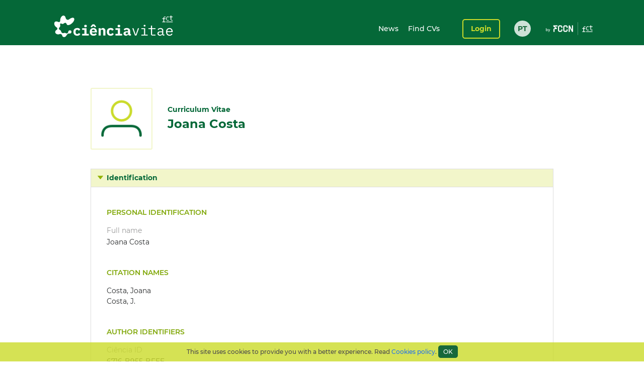

--- FILE ---
content_type: text/html;charset=UTF-8
request_url: https://www.cienciavitae.pt/en/6716-B955-BFEE
body_size: 50723
content:
<!DOCTYPE html>
<html xmlns="http://www.w3.org/1999/xhtml"><head id="j_idt14"><link type="text/css" rel="stylesheet" href="/portal/javax.faces.resource/theme.css.xhtml?ln=primefaces-cienciavitae" /><link type="text/css" rel="stylesheet" href="/portal/javax.faces.resource/fa/font-awesome.css.xhtml?ln=primefaces&amp;v=6.1" /><link type="text/css" rel="stylesheet" href="/portal/javax.faces.resource/css/fonts-montserrat.css.xhtml" /><link type="text/css" rel="stylesheet" href="/portal/javax.faces.resource/css/custom.css.xhtml" /><link type="text/css" rel="stylesheet" href="/portal/javax.faces.resource/css/transformer.css.xhtml" /><link type="text/css" rel="stylesheet" href="/portal/javax.faces.resource/components.css.xhtml?ln=primefaces&amp;v=6.1" /><script type="text/javascript" src="/portal/javax.faces.resource/jquery/jquery.js.xhtml?ln=primefaces&amp;v=6.1"></script><script type="text/javascript" src="/portal/javax.faces.resource/jquery/jquery-plugins.js.xhtml?ln=primefaces&amp;v=6.1"></script><script type="text/javascript" src="/portal/javax.faces.resource/core.js.xhtml?ln=primefaces&amp;v=6.1"></script><script type="text/javascript" src="/portal/javax.faces.resource/components.js.xhtml?ln=primefaces&amp;v=6.1"></script><script type="text/javascript">if(window.PrimeFaces){PrimeFaces.settings.locale='en_GB';PrimeFaces.settings.projectStage='Development';}</script>
		<meta content="text/html; charset=UTF-8" http-equiv="Content-Type" />
		<link rel="shortcut icon" type="image/x-icon" href="/portal/javax.faces.resource/icons/cienciavitae.ico.xhtml?ln=images" /><title id="title">Joana Costa (6716-B955-BFEE) | CIÊNCIAVITAE</title><script type="text/javascript" src="/portal/javax.faces.resource/js/default.js.xhtml"></script><script type="text/javascript" src="/portal/javax.faces.resource/js/primefaces_growl.js.xhtml"></script>
		<script src="//code.jquery.com/ui/1.11.3/jquery-ui.js"></script><script type="text/javascript" src="/portal/javax.faces.resource/js/script.min.js.xhtml"></script>
		<script type="text/javascript" src="//s7.addthis.com/js/300/addthis_widget.js#pubid=ra-5a8af9e024261d75"></script>
		
		<script>
		  (function(i,s,o,g,r,a,m){i['GoogleAnalyticsObject']=r;i[r]=i[r]||function(){
		  (i[r].q=i[r].q||[]).push(arguments)},i[r].l=1*new Date();a=s.createElement(o),
		  m=s.getElementsByTagName(o)[0];a.async=1;a.src=g;m.parentNode.insertBefore(a,m)
		  })(window,document,'script','https://www.google-analytics.com/analytics.js','ga');
		
		  ga('create', 'UA-89685844-1', 'auto');
		  ga('require', 'linkid');
		  ga('send', 'pageview');
		</script>
		
		<script type="text/javascript">
		  var v_environment = '';
		  v_environment = (v_environment == 'false') ? 'prod' : 'qa'; 
		  window.help_company_key = '099adea13c62b199978e58ff';  
          window.helppier_app_id = '55mKDd5hPyqb8Drue';
          window.helppierSegmentation = { environment: v_environment };
          window.helppierCurrentPageLanguage = 'en';
          var script = document.createElement('script');
          script.setAttribute('id', 'helppierEmbed');
          script.setAttribute('defer', '');
          script.setAttribute('src', 'https://km.helppier.com/widget/js/start.js?help_company_key=' + window.help_company_key);
          document.head.appendChild(script);
        </script></head><body><span id="j_idt26"></span><script id="j_idt26_s" type="text/javascript">$(function(){PrimeFaces.cw('Growl','widget_j_idt26',{id:'j_idt26',sticky:false,life:5000,escape:false,msgs:[]});});</script><div id="j_idt27"></div><script id="j_idt27_s" type="text/javascript">$(function(){PrimeFaces.cw("AjaxStatus","globalStatus",{id:"j_idt27",start:function(){showStatusDialog()},success:function(){hideStatusDialog()}});});</script><div id="j_idt28" class="ui-dialog ui-widget ui-widget-content ui-corner-all ui-shadow ui-hidden-container ui-dialog-status"><div class="ui-dialog-content ui-widget-content"><div id="j_idt29" class="ui-outputpanel ui-widget loader"><div id="j_idt30" class="ui-outputpanel ui-widget circle"></div><div id="j_idt31" class="ui-outputpanel ui-widget circle"></div><div id="j_idt32" class="ui-outputpanel ui-widget circle"></div><div id="j_idt33" class="ui-outputpanel ui-widget circle"></div><div id="j_idt34" class="ui-outputpanel ui-widget circle"></div></div><span id="j_idt35" class="ui-outputpanel ui-widget sr-only">???global.info.a_carregar???</span></div></div><script id="j_idt28_s" type="text/javascript">$(function(){PrimeFaces.cw("Dialog","statusDialog",{id:"j_idt28",draggable:false,resizable:false,modal:true,width:"130",height:"110"});});</script><div id="container" class="ui-outputpanel ui-widget body-container">
	

	<header class="header">
		<div class="main-header-content">
			<div class="container h-100">
				<div class="container-row h-100 ui-items-center">
					<div class="container-column">
						<script> 
						 var mclicked = false;
						   function clickAndDisable(link, txt_link) {
							   if(mclicked==false){
							       mclicked=true;
							       setTimeout(function(){window.location.href = txt_link;},500);
							       setTimeout(function(){mclicked=false;}, 3000);
							   } 
							   //this.href='';
							   //setTimeout(function(){this.href=txt_link; alert(2)}, 5000);
						   }   
						</script>
<form id="j_idt38" name="j_idt38" method="post" action="/portal/en/6716-B955-BFEE" enctype="application/x-www-form-urlencoded">
<input type="hidden" name="j_idt38" value="j_idt38" />

							<nav class="nav nav-toggleable">
								<div class="nav-toggler nav-toggler-right collapsed" data-toggle="collapse" data-target="#navbarSupportedContent" aria-controls="navbarSupportedContent" aria-expanded="false">
									<div class="hamburger hamburger--elastic" id="burger">
										<div class="hamburger-box">
											<div class="hamburger-inner"></div>
										</div>
									</div>
								</div><a href="https://www.cienciavitae.pt" class="ui-link ui-widget" title="Go to the home page"><img id="j_idt38:j_idt43" src="/portal/javax.faces.resource/logos/cienciavitae.svg.xhtml?ln=images&amp;pfdrid_c=true" alt="CIÊNCIAVITAE" height="59px" /></a>
								<div id="navbarSupportedContent" class="nav-collapse ui-items-center collapse">
									<ul class="menu">
										<li><a href="https://www.cienciavitae.pt/noticias?lang=en" class="ui-link ui-widget">News</a> <a href="/portal/pesquisa" class="ui-link ui-widget">Find CVs</a>
										</li>
									</ul><a id="j_idt38:loginButton" href="#" class="ui-commandlink ui-widget login" onclick="clickAndDisable(this,'https://www.cienciavitae.pt/cv/');;PrimeFaces.ab({s:&quot;j_idt38:loginButton&quot;});return false;" lang="en">Login</a><div id="j_idt38:j_idt52" class="ui-outputpanel ui-widget lang-container"><a href="/portal/pt/6716-B955-BFEE" class="ui-link ui-widget lang">PT</a></div>
								</div>
							</nav><input type="hidden" name="javax.faces.ViewState" id="j_id1:javax.faces.ViewState:0" value="r6XzPwkr+p8WgAQu1kgR1MNfRedyvBUXIeTf6je3/Bz43y4qzuUyI+fqMzi2TGaNhhOaZ5euHqGZhhEiGLkFGhF8xQ+7iWL2bD3VAwUsyF1twZj0qcsNNxGJKw/tOiBf7yS94VjrfVjtzrxkfFVV+OwjAIYj2UcsPyG5p75HB5PIWlhCxf0OlXEKgnjx+h5BSvk/KTz0W0lonzzJLLRGQm54mKIi0gdF2wk+RsHq3UBX8xqaVECeQSXlj92Hh/6Ficcv6fv2rSBP1OQuUt6b9RBmppntnXZ86Z1jKBshuIM1MsBYiWKxJBhxV8ePLcf83hYBrddXy3Id3E5xC+dGfyL5/AGDFlYsY5/Hk5n9D3WtlkCPRR49WLzZuDvyPB6MC60Fz1zq8n+hGUzu4ktFOC+oqVbIFS+MGL/NNezxMLadIe9l5J3Mt+nqAWusegIyZDkDEpJtyY6BgCVGFIGPqrCC5dfAybd57GvPuP+oO38VVXELuZ6C+p9XJwJh0jcEKgzBie7m82CQ3Wh07R/CJu4EWGnI+8gRmTHTtOiTkPju+uPEJwWqff5VArVKKnZG5TL0MpexWFzRbBNlG1PtiWWMQ8Ur84s/xzU2KIqHkAgML25rurRks5IsrOFsCsdqPh62N1JvJOmmIw8PUYBkMCfIP40xXQTzMYTa4Iw6Rm2+Ay2PsTin9hZXSjrn2QMKzM10gxfVLChuVejSf4NaGGhIz2qmtKnTslghBjlDI81mw4UAwMDVhmOMeeih5y/SJowbQyLjruczkML96n+iFp3zFFokpL8RD+0o0rDmALiuwp4qqxXqSxs9v0Q7xiOw0RVbJ9UV6deMH1+0q9NxSqrrh8BVPI6/KRrdJgAuPv4hPyTV/uxZoKk8C3S+SNSl4w4yax46z6EOG0DKgwry7wV+33ecxYPqJSazEnk6fBH3CfAcVRp4MgfMBoQjEOFbLdkQAwki8W6gCUmc77nH0D0wotsiGiEv/gUVhRw2k9rOSX3Eo1gRQtyjx8V+9wQ/lSm+abf9i8bsK1Oa6jaDO4GSo1jxr/+Pvost7XZe0lbRZImvxew8t+oen7+gAuWcGzGg2KZ6QT0YIHKTCBEj1K61za1Nl7BHqomye04D+KRhc4WKdp5KRe7GkTW+hSUj051BSGpzerRtA3UdX+0G+z74ZHuWE3itvTWZM0SGc/Qq3bH83raDYo10OzZexm3imzhJGtgtnTB/7Ks1aZEkrpz0pG1/a/fBTjPz+K3sgHmvQU7kOpxAKZurZ/rltSfproT/daakyc5n2j5IhtT1opbGRo6pYfV977S4oV5BqS0u8jfh8VEciqaL9FK+TN4wl3Y2eOW8U7qJYRaz96zpVZStypg296w3CcI63CSj8evCUx8JFt54Qi85lTYJsgu7aJmX/B15G8G0TO+QjLvfO/tjI/2k6v1hKOa1g2pXxoyFLvs2hOoLbP561+k1rr1tOkMkdd1wPLSnzQN8e1ta642WPuVIyeDap/FS6KHEP6Bd4v5vsYhAEQA0J+DN59rI8zx1SFe4VzEtqEply26NxPUk36dpTVDZJiVlZ8Rv82pMY2296ndhjlpIxB3Bs8HSZKZ8nRWKXp0x7QG0FRfmRqey1kqI9TmNIBDonmn5QAGGfB35A6EygA+S3WRwyRR8KzFfR/VF3//rf5stWoS+uKjqtXH3xOhplMDsl8MJ6TpOnUUVLDB0oyHGGtM1rxwaRAnUpSBQjFhGJkJJY0KXwLuYfI7KorE+5VJQpzP8Lora3MfyI67C22AYmwTeC/rCEGGGquq3Jjt4d56pLbRcDOpIa6xAuVxupn7zPIQ+qEDeo/JzuUyZ3m9yyMui50CTdYEkEfMT6IfQhCeeWct97ApIq9HRJG+1ZLARAFXVgsQ7Vsd0d7AWOWAqFEODntqPs9vFEDhzBcTYMo+oPPTmN0wCJJAlUYlzzYSBbC+Bexo4yjVc1hCP1nyZV9/69XtpKCarJKsuk0yynlk/MVWN1N184ekHEkN8MTvwGNH6AkhSyKFpo0DOjafRs0OfV+Vl57EEmHjmxZLXI50+jtEFa7le5dWNidIT7nUq+7XRcAorTc8IVFIB7BCZRRdfKzzkcev/QHzlKY7X0dUZprrkN5I+R9+26sQaJXXXOJ8ExdDRY59nsK6OA44jE1jk0zBbqzgimgeMKHEwiy5XhLXI6I4Dtv0pYlqXTmIjQpyUcXy5E0og5LF5nBbnirydu+GOv6/9z8qTJD2H0/pTPUu2mnXvshhyxpmSsGHQv8hhUCId8a5AAtC4jJ63wmww+6qCS01kAb2O/jCLM8LMOhsXB8EFhJXErWBfCE7v/8+xgZrTbqHwdLbibGkW7NoWHdT2verBZbNn0EuPJ+mJ6lY/xBZthtVwDP74btJ1zGEh4OSrSNdkXfZlrG7mjEpJtTEV3atm+r7pdqxsQSvktIj0KWs9wYj11mcCIvT8/JvvTZmCRqACkn68dsQkOXg/dTSAggXwjLpeW0ZqsQ0UtMl07LmYdMfUijh8qN219SioOWf1ef0FBne0YrEFD8hC39dSyZBkr5nrc3P9e5V89tijnlIAMm5A7612nYRomrK5/nYByCprrXiOZ09bvIZCq/Q2BOpbobBTkcsdbq8w/LdXkScHQzZpgH/4zXiNseqTNK66jqL0WwdKJDMYPDwuNelnCR/vTzXDgybJi/fjjXZ0UHxFv38SnwJhTYZMPFtQ0pzngK3SyiQGZswOTgTfMm0f2DRSpi+8FZZPlcU3NNJA7xiLh34WpqjLvlF8fz1HNQnHD3kQ0VDlNH1OtqewBuAznkNGq383JsSA8IJilxaCIUkjl/d5xKnKaeQHrw2L8JAaaEMB+7UZRJOa+nC2yx8Tw7z9A/J/n9Wbp5dSJzzmlxxdesHwP04817N528Kg9ihzOPDOrEXfrOyr9WDYyFymVycXs8LkhYHxHlKAXZe8VyJl7hld76tQpvBNDg34Dh/z+59WnMR1KIbO8rFp8a7eWVdD+xlDlHPb+j/0ggN7c3yf05fDi7UoL3SrwviwKLBSzx5/A3bpEeuqFFgSTIM49+bhkrSUH5U9alGJRSCmBL3FfVtMU6nOzumdOb6scLPzNSk2Q/89BcgegkZsB5/lakp7NFB32TRDyEgMPak1aa1ATpm5wgLnq0VEqZ2t+MeSpeBvRYwnhbN8MIeMNoamJYhSQO3UDyMyCqxjSZxuGZdTph6UYBw8u/8nF+8C8i7wN3XbEkx7Ol6gYBxbN5IwWco/WPESpCZ5Fxwbna3ObSRtQX87Mdpqm7Pvn+0SMDCWj3Pbqk5BoVrJ5GN0V1dYomM2AKcjw7fuyFCxgFGXLS0M0HHh15StsUw1gGgy+o4pIxgcnbGYxhfpPbDQ2H7IcjbpF/S7TImEzP+7GayBM3ieAY1rxcdPsc0ObBgIXNmmz6griPrtWcugeXcJcJsIklCgdUkrFtEisUCDXI49qhzpwNrE+Odf3oE5LAKOiXItcTEVl16GQRRW5a9CrrlNJ7raO8SuVl+fee+JTL8KN2MLLrmhGPq9Rz+X/kYs94AZeYQVzLpxDLFvZUJOVHBtHx7Ivqp+15O/OLzTyvbMvSmrR62OrzI1bt1u0qUhv64uJSC6ZjfNs0qm4aJRoNlJQNhjCU2CM24cn2NdlsCplfC8+v/LTxMrdHJgQnAc7o5zqbryWjl48onEUu7K5RDFiA9VIgs0gKxpimPSwS95SJSkMqloV7o3/SNhwJu5iJ+uLBbJb/zlvowQyVC5PRptx4PWsoFukPLjDbrv6qXzcpsZ7ObxCGiKQ6l7uvK/ok0Tlf4hFt9Wan404HyWSiGiGIiidJJhSvCU25w2/oP7Ksfv99DQU7jIB8yNkOwNiGpw3X0QsSavNFiQ1QblNKZF988ibtZ3Jgd3F8ga52j38qlzsUMjU3S3cSllgAkM186iG0zG/Ij5jc05hacQXwnOU8sftr5WWbnLaDSE3z9d4aXzvZs1wwLBKU/kSno3e+j/lRMtPgwUqh8OjDKQv8jBg5clgDLSUqp9JEsKqCp2j/wEx28oPUEcOG3D4nES3CAdLfxiPVT51y2ZAdc1axPdAk7IDV7fpiwKwQMBKQz+ZIqup0bcQiMtVtJdBUuNEStzw7vQiNkfXFGut0wy2JcE+wwM1/RATDtR3o2t9mdppWzKZVPXqjft0IpQPacFeP1wPjAaAMPVYHwYrl+2+i9w4LX2qVGC1/xEk6OUB7WAnIo9EBceDVTqn57JDEojR2CFARSb1GUJKzlTylK7J9j4cQQxCrGzDRy6rEXblHRk0G1GeycClueONdrUbolUrtMppiY/n/stvY111H/swzxf06mvu7tFylVsTs3aac8pom2apa+iH6TBtqhqigKwoESzQtr4gl59X8kWxxpRnWKWQabqPsvZ1Cyqp1JgBQr3SXlfFXb2UPBzQBeSpxt97ac0tQKh2FnmhqJw0ipPnkER5p/XFPfs5kBHUMBPMP43HoRX3mXGqiNXzeon3MLIjxDL8JJMEWS7mdT9z/0ion/B6ex2fUUfHTgIR2qdeBp5XTRUnfM0I/8ZSlwGQb85v97+sICxaQhsEi91VScyRZFOYYE9zQASXfFsoPXwBrQGkmE9Q7t7umkIS6Mlharm/KWOqDAfcrWhUStn+FZ1SRs49zYBuMgfQmfA5hEgg1o4ecTDTX1L6if01uY0e9qAzV1ZgvDZTzGac/j8PJZqt7f6tN5pcmHxo5vsk/WYFAWp+awMAO3zSp96MX43Ix97oGanDmYsaX8HI4YTbLK2nzBiabCb5/BiUF1GFGJqMRDVghQI7b0EhA/ge8Os8jou0HqfDMatnldpHbmli0zwcNnnaJ9NhwmRZY/mfxn2mV6H7Lu3KAvHhVsDqGMgc0ss27Tk3g3/Naluvv4ERXxTi1wDh2AdJ9yhJG7HwC8QQPk0XhHY8cyXUWcEPNxnZcqPQlLfy4UyoJ+yssj9ehzf2WOW+hLuKKQVFC56tL/SKfOdocul6SmCzhzqWNZJuvvbm4BchbIy4Q7s2Txq1P9PL7BS4E/mRGk52iwMlQwu4UhPmpkV28/MGkdS2y3JiBoFkTJrGmyZ5VIf+fSlVcFsGXFpz2cB8WdZhQjewM2d6glVqnKWa59FzqYVYTnwBdE8wzHCyUmLLVTlyLuPN0NIxceYXhgfz1l8+gGkBLQcOxKsZCHUxxNAoX/oyA6g9zy7xC5H2atM5EcSj8BDHoLENqhoT42B5UJRwl+asSZveEqwkdXH0Aga5B4zE0l7clba3mZt7gOo4AyAoNDlJWieV/IAdSHbOziVmhy1Hz5ehFl33uljTDP5wusqnJa9RWzjutJnkdnPHwoZRaruiIbR9pvFkNkledqaf+Xrg1i3a0kma9+R2kPCKWFwGzmuJVnHEJGjJkdWPLPZvZ6+rf9nZP2COvGl+ch1xGLwlkR91EA90k/gBt87HAit5QU8+spmQvJ7oFzevjvFXDVLmihGyPg2GMa1WbUWci96XbhE/Mmkb8FGCxb3ty/hQnbGxdIacLTQncXcjwj+tq5sxxSQrOG5wgqh76ZnkeGecZo/lfdOQwdJGUJwLdjcQhBM6HaAKaxl7sCTCcs4aIP7hnZAbFg6oLL78w3znFvd8gn7CAF4rQOxDulsPtrAJQHCnDSOhHV8RBTSf+HfptV/s1Qn9/jBPWKFwR509gsDJBa2UWaZCe5f0nvZBxe/xyEUBhS0gbOW2T+W9b4b4/op918aNagSv7PRe+YtKBnoiTdFW9ogREmktuhnGeUMUurX0TsTJHOK870kg/METZOZzNyDo51O6TLrD6bMpZuBT6CNpk6Q1wC6K0SuZXJ97fzY7sUPNRsZ9kf731D2ik9qlrPsOwlawjcLNMoLvJ6ka3BixdvzfbdH5AfviW3pu2VKixKacit3DAmQZ2peCTCrElPQe7G29oFMSox8S9BWlvuEZEfSAR1dm+WVPsnr2+CJEo0lyGilBOJ9mQv/g+NuvUb3LTlGP2ORFyr8kPldzxWfqoMS3WGwDXxccfYcnC9U0VmjLGfyGkQm0i9iUjyxBtgnodcTbhdlFEY2vAc/BTUqXYtW32JmkqADzNI9qo3DuSW1e8UDIWQ2BFrPHDnABsOWn1lhRlcF2QeSQkTYn/B2g/hkA4+Nb6Q9XN5CND4rL7Z5lBsiumsa2dXGvvLP/1DscIMcsqEHBG4BJ0NcCVqwpJd4HErqMK1DiR9KFslGCfBeAKXD7iJ3EammMv6L4NeWtUEjVqP5nOid/IBFq1x9dXw0+hN+1k2HdpsQVQ2rXe5yMqFO1CN7vd/GwReIKYEHGFTPVQHFy2V0mTpaBPqlPb7N6nE/Cb2ZYLwDEM9uUSskflGbFP4ea6qBWF/4H1ohptyXrZZReaFYcbJGQ+KvWG192Z2pNSk4s3ZJOC5veVANIOceffAzF4vpnS3pNyb6NoLIEO3vE3Y5n/IyARRPEGKwJr8glGAAOofVEdmJqsGeYMT+STTnonMH62nRLM8vrcvBkZAfQt0KFljfbbmU0XxeZC82VK6FluxR/buCO3LdRJprzKR5OMk6RRPAL0O4JtAOMMrrh3aEaHNk8MCC9miuxEJbn4F9UDjkaiPP7R4V5gqXELRTs+zgVZ1nRYF+XHFH/uUKUzUSbFWkgMHLqWyzXSojGPhT+jTXYZUpDgdYX5OpAelRhPwNZVf812uIzA7dWU2jUHspqNLga7pzKnhmMp2Az3MNwixQQSXQlTnFTvXyBKH8krL/c13iqQY0CyZEOwhHyCuswXAc4BXwwO+jF9P0rgtv+cQ+ZZ9fcMGeSKpvLp0F/H3+ozTQiOXn1QPAS3y+4YnecW1svGiaDH82I/GMEI3LUiXE6ZBksYiVR1x05Y7XEcCNKn84/fU6eudNGqUs2+X/Uh7awOOWjlETrTLig/qLA82vtBtc0+Wk3bpdKHUH4XedZSZcp5euy7g3M0tPuSaequ/TOz7NZmFzNqByIQgVi7LE8JGY7jjmR5/f+xeABAbxaEma7p7t36MaX4gJEXbDmD03u+dRYiY350hYKJddF76amshuTVdniZt+QwoiWhdXIBVLa+D1+uOOiF1NOYO5EZ3kzqr0g+O5q7+SD0b3djek94XO7E3wzKEqlPiODacReaXp7cQOK6yQdos2aoYYVfbN9ZBRulmw3fG/YRy6wQOo+/icchx/swszAeV2OafIJJZNwbHuZj/w/1UjOLs4N6RkqtvIXo/E+GAeClkIeWIZ/mWBEwmrdIEJ+DKPuFs2X9E+J/XiPBiwCdbZSKZJVT/9WwENGyMzdhVxS1/PnUs1gOWUXVs+ntPzF/qxBR/r/j2ZQFVg5lY+4wiXdZ8xM7ZOqa8CanGWvf1erQKJz6UtbQo+sMhHU5QDvUlrT2dstWLvQd20PoleKcbNx8ivyBuqZMir3I127vCdQiwApj2lRfSc2eG74Fk0CZRu4C4wuhCan0yjTRuzkNf1QZ92WOmhQou3xykB+gJLa0RP/N8IwuY02k1IHuqBYjJCLxxL/1Dar/a3eCIZFK78JX4c9lZdhWgZtY4GMkjo3WlDQo/5uXYt7sRcvL1ZAZ/FAv8tdCJ4gxF6uyy42mdeZBaR3QV1knItZsy90w47QmRc+SYnjbo37D9DJCX8LKc+8zvAMazCJe3vImfYCE/EkkcFTdT6hlNgWsa5saYyf8t6s0673Ei5LtU6Lt4mc+b55qyq/mg201Y8gmw0QVELPAd8oPS85BXuOfMI4GvBLLWC7svoPcYDGYLKCPDdvYxevD5b3tpCutZZWd2X/gQ9MscSZpmetu12WkVJAQ2YtA4UW+nMVzw6Ox68rwOE7yxHanbbN0wGC5898f7jEYOcbcbq2xYCQtue2VFoaCRHlDAc37TwhOKrhe1s4AUhKEIZLYDZXRwiFkgholZ3xHVtVGoMrQme7QdROe/lDaR9JL/AlNpcwNWlghVOZQU36u2WqulNm2CvwRXvO9WEUNcdsEoYh/v0Q/gLQCobfCUn9PStZLoVfIoc4DRGrsPtSjUbWiZmjRKI0IWGtvsgYF6aAsn/Y5kBhUTEgzJMaSQaB88laW5S2Rw2JAQ1ZDSHYORqcGT/nkHtgg0ByggYtgYPBU1CumGriJXD/GHedT97RODXSIhmU+IGWyzNnN0IKy2BJQqefR5uOgzr7isNSNprnUIrihC50f6LAET7LLTw1LBYSnbdMhemGMe978E2eB21/[base64]/[base64]/ylmo27nQ7VCR9fEbffi8Mnd8bH5OKeS2NTdsAXRqNNIOQxVnelDIHZdGdN07q3GwN1cmZ5ObG4u8M+ZCDUOD6vuME8PIizNRTvs+cWYMNiXyRM5PJVGnjLQ205GMKhzZ0bicyPrIU6/DdfjPHpvythMdqZ20TlyfbWflEmGjwbattRkCoa2qFIqRPZvWvcIjJo2FyVKjLkibZe8Lez8MB5FTjJFbaDJDWzeXUqxh/[base64]/YaIHVLH7+XvR4tO0mEqaYIgy1B/XI+OEqcNYxJD4rebSfUpOMg3y1EWFwws2aMvQn6MlTtth79oB9ELiJA/[base64]/GfIuim7A2N8BlE0dqSLj1+YaT/8kyEXZZeWqSZfxb1t/bHJ17EqiSy3NvLXINWifwaYGYz5mpDpVWgkeNKxB8wzX2wpJwQvcS3sfPSowFsWCdwvO2e0ylmT5niSiabr9vLgpQsHlj4/Pck2VztqXiOAq3ffpEQ0G5NtkYi6lZO5R3MolEdx9OMKdikfRy2lGuL83ruCVi1EqDwyH40xJTr4Wg0mreBNzSkIuNmIgGlByeQny+Ozd9L56sn7ShJUnkGfzzuY6ZpooNaGMH7lsG23WS1KeyzqIUlZDqqM60u2WBnOnGjcztVltAAO9j/RkyLQfYquCAM69sQRLiyzoOglZzEmh7rSdumfk9/xckhYSVUDopZN4qCir6JBwTOJeQXIGTduPh1sfebtJuXDYdfu/9cA5NOumGmkQ+OmJWX3oZFL+OrPnOrp+AEvem6cuqHTEHDw6427DYsbkij5mSSfFJdWynSGD+5nlSfnRQFw3IgWKMFCtuOY0zpx5dOw8X0wuxfmKBhkNr4owlYaIOdLWu6T0oFd6PdlrybS8EkT1yhAbc3B+DHSx5V8YMA3ztoSAPhKJiA+4n8x5tU2nWeJ+mH66/S9PH12U8RHXnz4M1/aqIRWgwM3aQ2IZOc1VB+uPyy5epqD01W9NEpMakaetWmPaR7jM3uC2ZCEg55HHaIEPNFLOyqD9gtBKhYcj7Eo9MFmd8kj5/IkRtim/bQ3fTbcqyk5gC8ztP5JemAyjyi4EFrwDaltWM0Jh34wqAx2RBjiGR3DpqnmGg1JC24HLwN2mbqUY2FGVdmRwoUnGfCs3D+JbaUchamNnhjY2mdphEcpdEPOHtIQ5RxAkGZJ0gUhak9DoALmkzVW5Gs+I6i3kpH4+qoxAH9jLQ/[base64]/vTVRvLDThAqkhK4cje0KmHZahDyEHdug+xiLNmNIJlK8eMu8LoZoKStikUU7xYde9JG17j5QcjJSH8jUb+k294AaZKhs6gnCj/FjIjbNHb9QbpY35yin6ygRfuBx8w1eoRy5gxktcGNxwJeak/RYLMnjHTtKkmuL8hMAkgYZfzX4ZIsg7eQESqrA29fg1ChnU10hCW5H0DtIxhgCair6KeJ92xQJbCWqHlKd0MLGPfLEY0Jc8OPrUu+CfdfXYioxJ77/haJO+G5KEvUZptADDpW/B/oXQMW4tn1Lpt8mzG4jzjQU3D41I8VojtT+Oqtx+RbKcR4TVBQiOesm2B0KlV5ztnr/h2gLNMko/erfnZSbDzeZeQZ+tJZ3jlhheHnh76wC7TxoW0SgbpolIUUGW1fIhMIim6oFP2cBcFGeyDT2rN/8Fk6wopdwakmeZR6XzzZuVSOoX2tV7bJCDHqyJC648VU4AMKeHKAZBiLijTyYGKKyfhm3XlVz9GyyhRbkgDINXTfOrOiGhz1NtSCRaGIyuPu/48Y0AWL3TQiOyLohCV3exF0v6+Jv5owVyW6S/AHyKC9nyivqWcgykvq4U9BNNevoKkF8Vsr0HJkuGPuXPcaBAPYOrZ65hhXEW4fbYtxZmriUtk45YfB5O+122koVmA=" autocomplete="off" />
</form>
					</div>
				</div>
			</div>
		</div>
		<div class="sub-header-content container">
			<div class="container-row">
				<div class="container-column ui-text-right"><label id="j_idt57" class="ui-outputlabel ui-widget"> </label>
				</div>
			</div>
		</div>
	</header>
			
			<main class="main"><section class="content">
   <div class="user-identification ui-container-row">
      <div class="ui-container-column ui-container-column-100">
         <div class="ui-card">
            <div class="user-info">
               <figure><img src="https://www.cienciavitae.pt/fotos/publico/avatar.png" alt="Joana Costa" onerror="this.onerror=null;this.src='https://www.cienciavitae.pt/fotos/publico/avatar.png';"></figure>
               <div class="user-short-info">
                  <div>Curriculum Vitae</div>
                  <div class="user-name">Joana Costa</div>
               </div>
            </div>
         </div>
      </div>
   </div>
   <div class="ui-container-row">
      <div class="ui-container-column ui-container-column-100">
         <div xmlns:mailing-address="http://www.cienciavitae.pt/ns/mailing-address" xmlns:web-address="http://www.cienciavitae.pt/ns/web-address" xmlns:email="http://www.cienciavitae.pt/ns/email" xmlns:phone-number="http://www.cienciavitae.pt/ns/phone-number" class="ui-accordion">
            <div>Identification</div>
            <div>
               <div class="ui-container-row">
                  <div class="ui-container-column ui-container-column-100">
                     <h3 class="ui-elem-top-15">Personal identification</h3>
                     <dl>
                        <dt>Full name</dt>
                        <dd>Joana Costa</dd>
                     </dl>
                     <h3>Citation names</h3>
                     <ul>
                        <li>Costa, Joana</li>
                        <li>Costa, J.</li>
                     </ul>
                     <h3>Author identifiers</h3>
                     <dl>
                        <dt>Ciência ID</dt>
                        <dd>6716-B955-BFEE</dd>
                        <dt>ORCID iD</dt>
                        <dd><a href="https://orcid.org/0000-0002-9530-428X" style="color: blue" target="_blank">0000-0002-9530-428X</a></dd>
                     </dl>
                     <h3>Email addresses</h3>
                     <ul>
                        <li>joanacosta.chem.eng@gmail.com<span class="ui-text-lighter"> (Professional)</span></li>
                     </ul>
                     <h3>Languages</h3>
                     <table>
                        <colgroup>
                           <col style="width:25%;">
                           <col style="width:15%;">
                           <col style="width:15%;">
                           <col style="width:15%;">
                           <col style="width:15%;">
                           <col style="width:15%;">
                        </colgroup>
                        <thead>
                           <tr>
                              <th>Language</th>
                              <th>Speaking</th>
                              <th>Reading</th>
                              <th>Writing</th>
                              <th>Listening</th>
                              <th>Peer-review</th>
                           </tr>
                        </thead>
                        <tbody>
                           <tr>
                              <td>Portuguese<span class="ui-text-lighter"> (Mother tongue)</span></td>
                              <td><span class="ui-text-lighter"></span></td>
                              <td><span class="ui-text-lighter"></span></td>
                              <td><span class="ui-text-lighter"></span></td>
                              <td><span class="ui-text-lighter"></span></td>
                              <td><span class="ui-text-lighter"></span></td>
                           </tr>
                           <tr>
                              <td>English</td>
                              <td>Advanced<span class="ui-text-lighter"> (C1)</span></td>
                              <td>Proficiency<span class="ui-text-lighter"> (C2)</span></td>
                              <td>Proficiency<span class="ui-text-lighter"> (C2)</span></td>
                              <td>Proficiency<span class="ui-text-lighter"> (C2)</span></td>
                              <td>Advanced<span class="ui-text-lighter"> (C1)</span></td>
                           </tr>
                           <tr>
                              <td>Chinese</td>
                              <td>Beginner<span class="ui-text-lighter"> (A1)</span></td>
                              <td>Beginner<span class="ui-text-lighter"> (A1)</span></td>
                              <td>Beginner<span class="ui-text-lighter"> (A1)</span></td>
                              <td>Beginner<span class="ui-text-lighter"> (A1)</span></td>
                              <td><span class="ui-text-lighter"></span></td>
                           </tr>
                        </tbody>
                     </table>
                  </div>
               </div>
            </div>
         </div>
      </div>
   </div>
   <div id="form" class="ui-container-row">
      <div class="ui-container-column ui-container-column-100">
         <div class="ui-accordion">
            <div>Education</div>
            <div>
               <div class="ui-container-row">
                  <div class="ui-container-column ui-container-column-100">
                     <table>
                        <colgroup>
                           <col style="width:20%;">
                           <col style="width:60%;">
                           <col style="width:20%;">
                        </colgroup>
                        <thead>
                           <tr>
                              <th></th>
                              <th>Degree</th>
                              <th>Classification</th>
                           </tr>
                        </thead>
                        <tbody>
                           <tr>
                              <td>
                                 <div class="ui-text-light">2021/10/01 - 2025</div>
                                 <div class="ui-text-lighter ui-text-small">Ongoing</div>
                              </td>
                              <td>PhD in Chemical Engineering (Doutoramento)
                                 <div class="ui-text-lighter">Universidade de Coimbra Faculdade de Ciencias e Tecnologia, Portugal</div>
                              </td>
                              <td></td>
                           </tr>
                           <tr>
                              <td>
                                 <div class="ui-text-light">2022/09/21 - 2023/01/08</div>
                                 <div class="ui-text-lighter ui-text-small">Concluded</div>
                              </td>
                              <td>Chinese Language and Culture III (Outros)
                                 <div class="ui-text-lighter">Universidade de Coimbra, Portugal</div>
                              </td>
                              <td></td>
                           </tr>
                           <tr>
                              <td>
                                 <div class="ui-text-light">2022/02/09 - 2022/06/13</div>
                                 <div class="ui-text-lighter ui-text-small">Concluded</div>
                              </td>
                              <td>Chinese Language and Culture II (Outros)
                                 <div class="ui-text-lighter">Universidade de Coimbra, Portugal</div>
                              </td>
                              <td></td>
                           </tr>
                           <tr>
                              <td>
                                 <div class="ui-text-light">2021/09/21 - 2022/01/08</div>
                                 <div class="ui-text-lighter ui-text-small">Concluded</div>
                              </td>
                              <td>Chinese Language and Culture I (Outros)
                                 <div class="ui-text-lighter">Universidade de Coimbra Instituto Confúcio, Portugal</div>
                              </td>
                              <td></td>
                           </tr>
                           <tr>
                              <td>
                                 <div class="ui-text-light">2021/05/24 - 2021/05/27</div>
                                 <div class="ui-text-lighter ui-text-small">Concluded</div>
                              </td>
                              <td>Course on degradation, stabilization and additivation of polymers (Outros)
                                 <div class="ui-text-lighter">Associação Brasileira de Polímeros, Brazil</div>
                              </td>
                              <td></td>
                           </tr>
                           <tr>
                              <td>
                                 <div class="ui-text-light">2021/05/17 - 2021/05/19</div>
                                 <div class="ui-text-lighter ui-text-small">Concluded</div>
                              </td>
                              <td>EPF Summer School: Polymers and Circular Economy (Outros)
                                 <div class="ui-text-lighter">European Polymer Federation, Italy</div>
                              </td>
                              <td></td>
                           </tr>
                           <tr>
                              <td>
                                 <div class="ui-text-light">2021/01/05 - 2021/03/26</div>
                                 <div class="ui-text-lighter ui-text-small">Concluded</div>
                              </td>
                              <td>Course of aromatic plants and essential oils (Outros)
                                 <div class="ui-text-lighter">Universidade de Coimbra, Portugal<br><br>Universidade de Coimbra Faculdade de Farmácia, Portugal
                                 </div>
                              </td>
                              <td></td>
                           </tr>
                           <tr>
                              <td>
                                 <div class="ui-text-light">2015/09/08 - 2020/12/04</div>
                                 <div class="ui-text-lighter ui-text-small">Concluded</div>
                              </td>
                              <td>Integrated Master in Chemical Engineering (Mestrado integrado)
                                 <div class="ui-text-lighter">Major in Biosystems</div>
                                 <div class="ui-text-lighter">Universidade de Coimbra Faculdade de Ciencias e Tecnologia, Portugal</div>
                                 <div style="padding-top: 20px"><i>"Natural based in-situ gelling hydrogels for prolonged drug delivery purposes"<span class="ui-text-lighter"> (THESIS/DISSERTATION)</span></i></div>
                              </td>
                              <td>17 (very good)</td>
                           </tr>
                           <tr>
                              <td>
                                 <div class="ui-text-light">2012/09 - 2015/08/15</div>
                                 <div class="ui-text-lighter ui-text-small">Concluded</div>
                              </td>
                              <td>Scientific-humanistic Course of Sciences and Technologies (Ensino secundário)
                                 <div class="ui-text-lighter">Agrupamento de Escolas de Figueiró dos Vinhos, Portugal</div>
                              </td>
                              <td>18</td>
                           </tr>
                        </tbody>
                     </table>
                  </div>
               </div>
            </div>
         </div>
      </div>
   </div>
   <div id="prof" class="ui-container-row">
      <div class="ui-container-column ui-container-column-100">
         <div class="ui-accordion">
            <div>Affiliation</div>
            <div>
               <div class="ui-container-row">
                  <div class="ui-container-column ui-container-column-100">
                     <h3 class="ui-elem-top-10">Science</h3>
                     <table>
                        <thead>
                           <tr>
                              <th></th>
                              <th style="padding-left: 0px; font-size: 12px;">Category<br>Host institution
                              </th>
                              <th style="padding-left: 0px; font-size: 12px;">Employer</th>
                           </tr>
                        </thead>
                        <colgroup>
                           <col style="width:20%;">
                           <col style="width:40%;">
                           <col style="width:40%;">
                        </colgroup>
                        <tbody>
                           <tr class="percurso_bottom" style="border-bottom: 0px;">
                              <td class="ui-text-light percurso_bottom">2021/01/25 - 2021/09/30</td>
                              <td class="percurso_bottom">Research Assistant (Research)</td>
                              <td class="percurso_bottom">Universidade de Coimbra, Portugal</td>
                           </tr>
                           <tr class="percurso_top">
                              <td class="percurso_top"></td>
                              <td class="ui-text-light percurso_top">Universidade de Coimbra, Portugal</td>
                              <td class="percurso_top"></td>
                           </tr>
                        </tbody>
                     </table>
                  </div>
               </div>
            </div>
         </div>
      </div>
   </div>
   <div id="ativ" class="user-identification ui-container-row">
      <div class="ui-container-column ui-container-column-100">
         <div class="ui-accordion">
            <div>Activities</div>
            <div>
               <div class="ui-container-row">
                  <div class="ui-container-column ui-container-column-100">
                     <h3 class="ui-elem-top-15">Event participation</h3>
                     <table>
                        <colgroup>
                           <col style="width:20%;">
                           <col style="width:45%;">
                           <col style="width:35%;">
                        </colgroup>
                        <thead>
                           <tr>
                              <th></th>
                              <th>Activity description<br>Type of event
                              </th>
                              <th>Event name<br>Institution / Organization
                              </th>
                           </tr>
                        </thead>
                        <tbody>
                           <tr>
                              <td class="ui-text-light">2021/02/24 - 2022/02/23</td>
                              <td>Online conference that has a lecture one a month for a year. The speakers all benefited from financial support in projects
                                 approved by the European Research Council (ERC). The project focused the development of new and improved materials for diverse
                                 applications. The speakers are invited to talk about the project itself, how they obtained the financial support and the struggles
                                 of doing so and what the monetary reward allowed them to buy.
                                 <div class="ui-text-lighter">Conference</div>
                              </td>
                              <td>Investigação em Materiais no âmbito das bolsas ERCs (Materials investigation in the scope of ERC grants)
                                 <div class="ui-text-lighter">Sociedade Portuguesa de Materiais, Portugal<br><br>(Portuguese Society of Materials), Portugal
                                 </div>
                              </td>
                           </tr>
                           <tr>
                              <td class="ui-text-light">2021/03/26 - 2021/03/28</td>
                              <td>Throughout the duration of the event, a rich panel of speakers discussed a wide viriety of topics related to the synthesis,
                                 purification and analysis techniques of chemical compounds, including polymers with considerable relavance in a diversity
                                 of fields, for example, pharmaceutical sciences. Several subjects of chemistry were touched on: organic chemistry, polymer
                                 sciences, inorganic chemistry and biochemistry.
                                 <div class="ui-text-lighter">Other</div>
                              </td>
                              <td>Digital Colloquium of Chemistry Students in Portugal 2021
                                 <div class="ui-text-lighter">Portuguese Chemistry Students Association, Portugal</div>
                              </td>
                           </tr>
                           <tr>
                              <td class="ui-text-light">2021/02/18 - 2021/02/19</td>
                              <td>A two day long international conference that had to be reconfigured to a digital platform. The panel of speakers was very
                                 complete and diverse with experts of bioadhesives from all over the world. Each presented a brief description of their work
                                 on the field, mentioning the biological source of inspiration as well as scientific results.
                                 <div class="ui-text-lighter">Conference</div>
                              </td>
                              <td>4th International Conference on Biological and Biomimetic Adhesives
                                 <div class="ui-text-lighter">Universidade de Aveiro, Portugal</div>
                              </td>
                           </tr>
                           <tr>
                              <td class="ui-text-light">2019/07/01 - 2019/07/01</td>
                              <td>This event had the goal of establishing a bridge and, therefore, a connection between the academia and industry, especially
                                 focusing the field of polymers.
                                 It happened in the Chemical Engineering Department of the Faculty of Science and Technology of University of Coimbra and counted
                                 with the participation of various industrial companies, namely Cires, TMG Automotive, Componit, Sicor and Vesam as well as
                                 members of the scientific community from other departments and universities and gorvernamental agencies.
                                 <div class="ui-text-lighter">Symposium</div>
                              </td>
                              <td>Simpósio de Transferência de Tecnologia Universidade/Indústria (Symposium of Technology Transference University/Industry)
                                 <div class="ui-text-lighter">Polysyc, Portugal</div>
                              </td>
                           </tr>
                           <tr>
                              <td class="ui-text-light">2019/04/26 - 2019/04/27</td>
                              <td>I attended a student level conference organised by fellow students who were part of NEDEQ (Núcleo de Estudantes do Departamento
                                 de Engenharia Química). The conference focused lectures and activities related to chemical engineering and the development
                                 of soft skills, inviting speakers from various companies in the industrial business as well as members of several associations
                                 of the local and national communities.
                                 <div class="ui-text-lighter">Conference</div>
                              </td>
                              <td>E-Summit
                                 <div class="ui-text-lighter">Nucleus of the Students of the Chemical Engineering Department, Portugal</div>
                              </td>
                           </tr>
                           <tr>
                              <td class="ui-text-light">2017/09/08 - 2018/01/16</td>
                              <td>I participated in the Erasmus+ program which consisted of exchange programs between universities to have students attending
                                 classes in the each other's facilities. I spent one semester in Prague, Czech Republic.
                                 <div class="ui-text-lighter">Other</div>
                              </td>
                              <td>Erasmus+
                                 <div class="ui-text-lighter">Universidade de Coimbra, Portugal<br><br>University of Chemistry and Technology, Prague, Czech Republic
                                 </div>
                              </td>
                           </tr>
                           <tr>
                              <td class="ui-text-light">2012/04 - 2012/04</td>
                              <td>Competition where the participants are given a list of books to read for an established time period and them they are tested
                                 with a quiz about the books.
                                 <div class="ui-text-lighter">Other</div>
                              </td>
                              <td>Concurso Nacional de Leitura 2012 (2012 National Reading Competition)
                                 <div class="ui-text-lighter">Plano Nacional de Leitura, Portugal<br><br>(National Reading Plan), Portugal
                                 </div>
                              </td>
                           </tr>
                           <tr>
                              <td class="ui-text-light">2010/05 - 2010/05/30</td>
                              <td>National competition for young students interested in astronomy which was created and implemented to celebrate the year of
                                 astronomy in 2009.
                                 <div class="ui-text-lighter">Other</div>
                              </td>
                              <td>Concurso Astronomia Artística (Artistic Astronomy Competition)
                                 <div class="ui-text-lighter">Ciência Viva, Portugal<br><br>(Living Science), Portugal
                                 </div>
                              </td>
                           </tr>
                        </tbody>
                     </table>
                     <h3>Association member</h3>
                     <table>
                        <colgroup>
                           <col style="width:20%;">
                           <col style="width:45%;">
                           <col style="width:35%;">
                        </colgroup>
                        <thead>
                           <tr>
                              <th></th>
                              <th>Society Organization name</th>
                              <th>Role</th>
                           </tr>
                        </thead>
                        <tbody>
                           <tr>
                              <td class="ui-text-light">2015/01/01 - 2016</td>
                              <td>Local association called Terractividade in Figueiró dos Vinbos that works to improve and revitalise the community. Events
                                 and small parties are organised by the board members to promote social interaction and encourage young people's interest in
                                 the community and town. Additionally, various social events were organized to improve quality of life of the least privileged,
                                 the most notorious was the participation in The Street Store, which is a international annual event where people can take
                                 clothes for free. Oftenly, we ran campaigns to collect goods
                              </td>
                              <td>General replacement in the board</td>
                           </tr>
                           <tr>
                              <td class="ui-text-light">2014/09/01 - 2015/07/31</td>
                              <td>In my last year of high school, I was the head of the treasury department in the 2015 Finalists' Association. We organized
                                 events and activities as well as lotteries and sponsorships to raise money for a trip we organized to celebrate high school
                                 conclusion. Additionally, some of the funds were allocated to the 2015 Finalists' Dinner and Dance which we also organized
                                 and actively prepared. I took charge of all financial transactions and managed all the money.
                              </td>
                              <td>Head of the treasury department</td>
                           </tr>
                        </tbody>
                     </table>
                  </div>
               </div>
            </div>
         </div>
      </div>
   </div>
   <div id="dist" class="ui-container-row">
      <div class="ui-container-column ui-container-column-100">
         <div class="ui-accordion">
            <div>Distinctions</div>
            <div>
               <div class="ui-container-row">
                  <div class="ui-container-column ui-container-column-100">
                     <h3 class="ui-elem-top-15">Award</h3>
                     <table>
                        <colgroup>
                           <col style="width:20%;">
                           <col style="width:80%;">
                        </colgroup>
                        <tbody>
                           <tr>
                              <td class="ui-text-light">2018</td>
                              <td>Award 3% Best Students
                                 <div class="ui-text-lighter">Universidade de Coimbra, Portugal</div>
                              </td>
                           </tr>
                           <tr>
                              <td class="ui-text-light">2017</td>
                              <td>Award 3% Best Students
                                 <div class="ui-text-lighter">Universidade de Coimbra, Portugal</div>
                              </td>
                           </tr>
                           <tr>
                              <td class="ui-text-light">2015</td>
                              <td>Merit Award
                                 <div class="ui-text-lighter">Agrupamento de Escolas de Figueiró dos Vinhos, Portugal</div>
                              </td>
                           </tr>
                           <tr>
                              <td class="ui-text-light">2011</td>
                              <td>Merit Award
                                 <div class="ui-text-lighter">Agrupamento de Escolas de Figueiró dos Vinhos, Portugal</div>
                              </td>
                           </tr>
                        </tbody>
                     </table>
                  </div>
               </div>
            </div>
         </div>
      </div>
   </div>
</section><script type="text/javascript" src="/portal/javax.faces.resource/js/curriculo.js.xhtml"></script>
			</main>
	
	<footer class="footer"><div id="j_idt64" class="ui-outputpanel ui-widget container"><div id="j_idt65" class="ui-outputpanel ui-widget container-row"><div id="j_idt66" class="ui-outputpanel ui-widget container-column-12 container-column-medium-5">
					<h4><span style='font-weight: 700'>CIÊNCIA</span>VITAE:</h4>
					<h2>National curriculum management system of science based on the technological platform DeGóis.
						<p><a href="https://www.cienciavitae.pt/mais-informacao?lang=en" class="ui-link ui-widget">+info</a>
						</p>
					</h2></div><div id="j_idt74" class="ui-outputpanel ui-widget container-column-6 container-column-medium-4">
					<h4>About</h4>
					<ul>
						<li><a href="https://www.cienciavitae.pt/cv-em-numeros?lang=en" class="ui-link ui-widget">CIÊNCIAVITAE in Numbers</a></li>
						<li><a href="https://www.cienciavitae.pt/identidade-cienciavitae?lang=en" class="ui-link ui-widget">CIÊNCIAVITAE Identity</a></li>
						<li><a href="https://www.cienciavitae.pt/material-de-divulgacao?lang=en" class="ui-link ui-widget">Communication Resources</a></li>
						<li><a href="https://www.cienciavitae.pt/termos-e-condicoes-de-utilizacao?lang=en" class="ui-link ui-widget">Terms and Conditions</a></li>
						<li><a href="https://www.cienciavitae.pt/politica-de-privacidade?lang=en" class="ui-link ui-widget">Privacy Policy</a></li>
					</ul></div><div id="j_idt88" class="ui-outputpanel ui-widget container-column-6 container-column-medium-3">
					<h4>Support</h4>
					<ul>
						<li><a href="https://www.cienciavitae.pt/perguntas-frequentes?lang=en" class="ui-link ui-widget">FAQs</a></li>
						<li><a href="https://www.cienciavitae.pt/tutoriais?lang=en" class="ui-link ui-widget">Manuals and Tutorials</a></li>
						<li><a href="https://www.cienciavitae.pt/servicos?lang=en" class="ui-link ui-widget">Services</a></li>
						<li><a href="https://www.cienciavitae.pt/contactos?lang=en" class="ui-link ui-widget">Contact us</a></li>
					</ul></div><div id="j_idt100" class="ui-outputpanel ui-widget container-column-6 logos">
					<p>Promoters:</p>
					<ul>
						<li><a href="http://www.portugal.gov.pt" class="ui-link ui-widget"><img id="j_idt103" src="/portal/javax.faces.resource/logos/repportuguesa.png.xhtml?ln=images&amp;pfdrid_c=true" alt="Portuguese Republic" style="width:285px" /></a>	
						</li>
						<li><a href="http://www.fct.pt" class="ui-link ui-widget"><img id="j_idt106" src="/portal/javax.faces.resource/logos/fct.gif.xhtml?ln=images&amp;pfdrid_c=true" alt="Fundação para a Ciência e a Tecnologia" /></a>	
						</li>
					</ul></div><div id="j_idt108" class="ui-outputpanel ui-widget container-column-6 logos">
					<p>Funders:</p>
					<ul>
						<li><a href="http://www.poci-compete2020.pt" class="ui-link ui-widget"><img id="j_idt111" src="/portal/javax.faces.resource/logos/compete2020.gif.xhtml?ln=images&amp;pfdrid_c=true" alt="Compete 2020" /></a>
						</li>
						<li><a href="http://algarve2020.eu" class="ui-link ui-widget"><img id="j_idt114" src="/portal/javax.faces.resource/logos/algarve2020.gif.xhtml?ln=images&amp;pfdrid_c=true" alt="Algarve 2020" /></a>
						</li>
						<li><a href="http://lisboa.portugal2020.pt" class="ui-link ui-widget"><img id="j_idt117" src="/portal/javax.faces.resource/logos/lisboa2020.gif.xhtml?ln=images&amp;pfdrid_c=true" alt="Lisbon 2020" /></a>
						</li>
						<li><a href="https://www.portugal2020.pt/Portal2020" class="ui-link ui-widget"><img id="j_idt120" src="/portal/javax.faces.resource/logos/portugal2020.gif.xhtml?ln=images&amp;pfdrid_c=true" alt="Portugal 2020" /></a>
						</li>
						<li><a href="http://europa.eu" class="ui-link ui-widget"><img id="j_idt123" src="/portal/javax.faces.resource/logos/uniaoeuropeia.gif.xhtml?ln=images&amp;pfdrid_c=true" alt="European Union" /></a>
						</li>
					</ul></div></div></div>
	</footer><div id="cookie-notice" class="ui-outputpanel ui-widget cookies">This site uses cookies to provide you with a better experience. Read <a href="javascript:void(0);" class="ui-link ui-widget">Cookies policy</a>. <a href="#ok" class="ui-link ui-widget ok">ok</a></div></div></body>
</html>